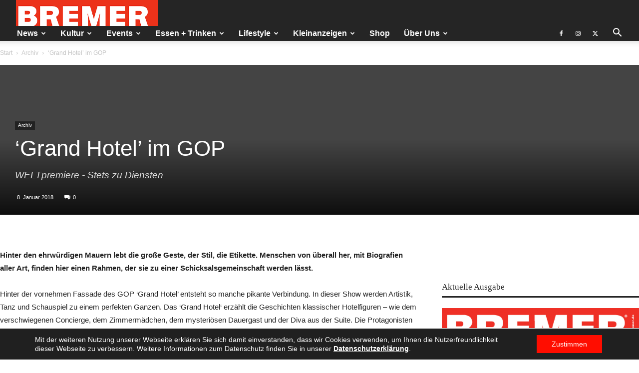

--- FILE ---
content_type: text/css
request_url: https://www.bremer.de/wp-content/themes/Newspaper-Bremer/style.css?ver=12.7.1c
body_size: 3820
content:
/*
Theme Name:     Newspaper Bremer Blatt Mod
Theme URI: 		http://themeforest.net/user/tagDiv/portfolio
Description:    Bremer Blatt Newspaper Version
Author:         tagDiv
Author URI: 	http://themeforest.net/user/tagDiv/portfolio
Template:       Newspaper
Version:        9.0c
*/


/* --- global site width --- */
.td-container,
.tdc-row {
  width: auto !important;
  max-width: 1370px;
}

/* --- header style --- */
.td-header-style-1 .td-header-sp-logo {
    width: 284px !important;
    position: relative;
    height: 50px !important;
    margin: 2px 0px 0px 12px !important;
}
.td-header-top-menu {
    letter-spacing: 0.5px !important;
    padding-left: 14px;
}
.td-header-sp-top-menu {
    padding-left: 16px !important;
}

/* --- post image style --- */

.tdb_single_featured_image img {
    width: 100%;
    height: 660px;
    object-fit: cover;
}

/* --- menu style --- */
.sf-menu ul li {
    border-bottom: 1px !important;
    border-bottom-style: solid !important;
    border-top: 1px !important;
    border-top-style: solid !important;
    border-color: rgba(192, 192, 192, 0.45) !important;
}

.sf-menu ul .td-menu-item > a {
	padding: 7px 14px;
}

.sf-menu > li.td-normal-menu > ul.sub-menu {
    left: -4px;
}

/* --- block and module style --- */
.td-pb-row {
    padding-top: 32px;
}
.td_block_14 .td_block_inner {
    margin-right: -3px;
    margin-top: -5px;
}
.td_block_14 .td-block-row {
    margin-left: 0px;
    margin-right: 3px;
}
.td_module_mx1 .td-module-thumb {
    margin-bottom: 0px;
    overflow: hidden;
}
.td-post-template-6 .td-post-header {
    height: 900px;
}
.td_block_template_14 .td-block-title {
    padding: 0px 0;
}
.td_block_16 .td-column-2 .td-block-row {
    margin-right: 10px;
    margin-left: 8px;
    margin-top: 5px;
}
.td_block_16 .td-column-2 .td-block-row .td-block-span4 {
    width: 33.33333333%;
    padding-right: 3px;
    padding-left: 3px;
}
.td_block_14 .td-block-span6 {
    padding-left: 3px;
    padding-right: 3px;
    padding-top: 2px;
    padding-bottom: 1px;
    width: 50%;
}
.td-excerpt {
    margin-top: 0px;
    margin-right: 20px;
    margin-bottom: 5px
}
.td_module_mx7 .td-module-meta-info {
    margin-bottom: 5px;
}
.td-big-grids-fl.td-big-grids-margin .td-big-grid-post {
    border-width: 0 2px;
}
.td_module_11 {
    padding-bottom: 11px;
}

.kino_img {
    height: 500px !important;
    object-fit: cover !important;
    overflow: hidden !important;
}

.td-block-title {
	letter-spacing: 0px;
}

/* --- better mobile style --- */

@media (max-width: 767px) {
	/*.td-excerpt {
		display: none !important;
	}*/
	.td-module-title {
		font-size-adjust: -4;
	}
	.td-pb-row {
    	padding-top: 16px !important;
	}
}

/* --- night mode --- */
body.wp-night-mode-on .tdc-content-wrap { 
	background-color: #282828; 
}
body.wp-night-mode-on .td_mod_wrap {
	background-color: #282828 !important;
}
body.wp-night-mode-on .td-weather-temperature {
	color: #fff !important;
}
body.wp-night-mode-on .td-weather-header {
	color: #fff !important;
}
body.wp-night-mode-on .td-weather-info-wrap {
	color: #fff !important;
}
body.wp-night-mode-on h1 > a, body.wp-night-mode-on h2 > a, body.wp-night-mode-on h3 > a, body.wp-night-mode-on h4 > a, body.wp-night-mode-on h5 > a, body.wp-night-mode-on h6 > a {
    color: #fff !important;
}
body.wp-night-mode-on .td-excerpt {
	color: #ccc !important;
}
body.wp-night-mode-on .mailster-form-fields {
	color: #ccc !important;
}
body.wp-night-mode-on .post {
    background-color: #282828 !important;
}
body.wp-night-mode-on .td-main-content-wrap {
    background-color: #282828;
}
body.wp-night-mode-on .tribe-events-event-meta {
    background: #303030;
}
body.wp-night-mode-on .td_quote_box {
	background-color: #353535;
}

/* --- woocommerce --- */
.woocommerce a.button.alt, .woocommerce button.button.alt, .woocommerce input.button.alt {
    background-color: #ff0d00;
	border-radius: 0px;
}